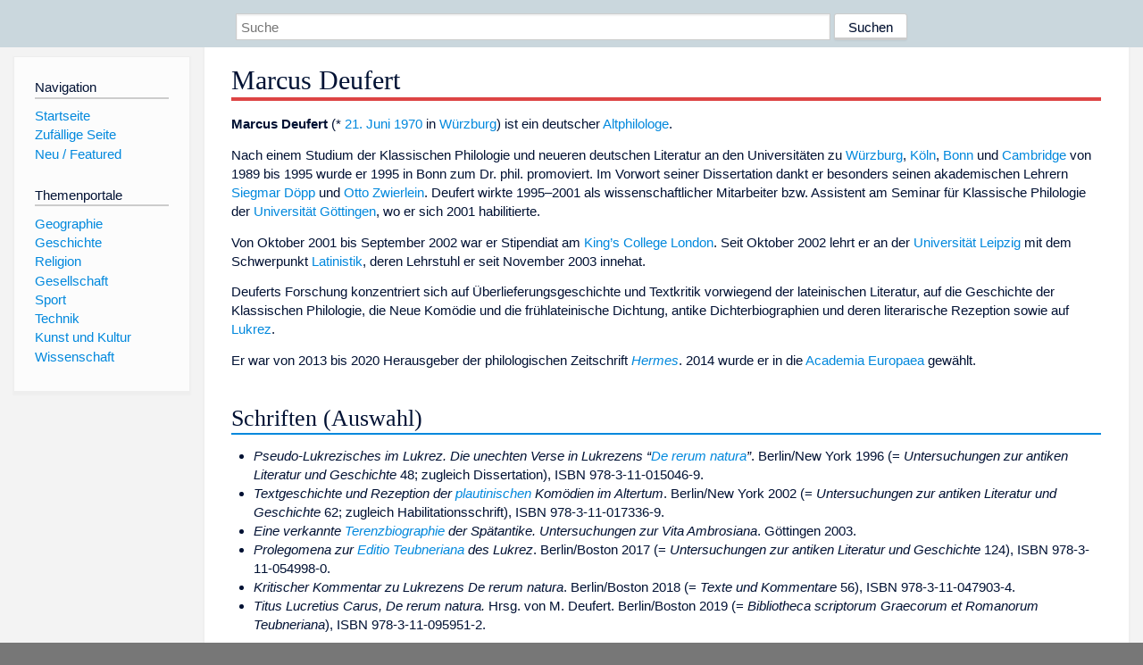

--- FILE ---
content_type: text/html; charset=utf-8
request_url: https://dewiki.de/Lexikon/Marcus_Deufert
body_size: 7980
content:


<!DOCTYPE html>
<html lang="de-DE">
<head>
<!-- <script async src="https://pagead2.googlesyndication.com/pagead/js/adsbygoogle.js?client=ca-pub-6036180823540385" crossorigin="anonymous"></script> -->    <meta charset="utf-8" />
    <meta name="viewport" content="width=device-width, initial-scale=1.0" />
    <meta property="og:type" content="website" />
    <meta property="og:site_name" content="DeWiki" />
    
    
        <link rel="stylesheet" href="/css/site.min.css" />
    
        <link rel="canonical" href="https://dewiki.de/Lexikon/Marcus_Deufert" />
    <title>DeWiki &gt; Marcus Deufert</title>
<style>
    .sidebar-right-ad, #mw-related-navigation { display: none; }
    @media screen and (min-width: 1350px) {
        .sidebar-right-ad, #mw-related-navigation {
            display: inline;
        }
    }
    .imagesTable {
        display: table;
        width: 100%;
        border-spacing: 3px
    }

    .imagesTableRow {
        display: table-row
    }

    .imagesTableCell {
        display: table-cell;
        padding: 5px;
        vertical-align: middle
    }

    .imagesTableBody {
        display: table-row-group
    }
.google-revocation-link-placeholder {min-height:600px;}
figure[typeof~="mw:File/Thumb"] > figcaption, figure[typeof~="mw:File/Frame"] > figcaption {display:table-caption;caption-side:bottom;line-height:1.4em;word-break:break-word;text-align:left;padding:0 6px 6px 6px;}
figure[typeof~="mw:File/Thumb"], figure[typeof~="mw:File/Frame"] {display: table;text-align:center;border-collapse:collapse;line-height:0;margin:0.5em 0 1.3em 1.4em;clear:right;float:right;}
figure[typeof~="mw:File/Thumb"], figure[typeof~="mw:File/Frame"] {border: 1px solid #c8ccd1;border-bottom-width: 1px;border-bottom-style: solid;border-bottom-color: rgb(200, 204, 209);border-bottom:0; background-color:#f8f9fa;}

/* desktop-billboard-atf */
@media (min-width: 992px) {
.r89-desktop-billboard-atf {
min-height: 250px;
margin-top: 20px;
margin-bottom: 20px
}
}
/* desktop-billboard-btf */
@media (min-width: 992px) {
.r89-desktop-billboard-btf {
min-height: 250px;
margin-top: 20px;
margin-bottom: 20px
}
}
/* desktop-incontent */
@media (min-width: 992px) {
.r89-desktop-InContent {
min-height: 90px;
margin-top: 20px;
margin-bottom: 20px
}
}
/* mobile-billboard-top */
@media (max-width: 991px) {
.r89-mobile-billboard-top {
min-height: 280px;
margin-top: 20px;
margin-bottom: 20px
}
}
#r89-mobile-billboard-top-home-0-wrapper {
  min-height: 280px !important;
}
/* mobile-rectangle-infinite */
@media (max-width: 991px) {
.r89-mobile-rectangle-infinite {
min-height: 250px;
margin-top: 20px;
margin-bottom: 20px
}
}
/* mobile-rectangle-low */
@media (max-width: 991px) {
.r89-mobile-rectangle-low {
min-height: 250px;
margin-top: 20px;
margin-bottom: 20px
}
}
/* mobile-rectangle-mid */
@media (max-width: 991px) {
.r89-mobile-rectangle-mid {
min-height: 250px;
margin-top: 20px;
margin-bottom: 20px
}
}
/* mobile-rectangle-mid-300x600 */
@media (max-width: 991px) {
.r89-Mobile-Rectangle-Mid-300x600 {
min-height: 600px;
margin-top: 20px;
margin-bottom: 20px
}
}
.urhhinw {font-size: 0.6rem;font-style: italic;display: block;text-align: right;background-color: #ffffff80;line-height: 0.9;}</style>
</head>
<body class="sitedir-ltr">
    
    <div id="mw-wrapper">
        <div id="mw-header-container" style="background: #cad7dd; min-height: 3.5em">
            <div id="mw-header">
                <div id="p-search" style="margin-left:auto;margin-right:auto;text-align:center;max-width:1024px;">
                    <form method="get" action="/Suche">
                        <input style="width:65%" name="q" type="text" placeholder="Suche" />
                        <input style="max-width:25%" type="submit" value="Suchen" />
                    </form>
                </div>
            </div>
        </div>
        <div id="mw-content-container">
            <div id="mw-content-block" class="ts-inner">
                <div id="mw-site-navigation">
                    <div id="site-navigation" class="sidebar-chunk">
                        <h2><span>Navigation</span><div class="pokey"></div></h2>
                        <div class="sidebar-inner">
                            <div role="navigation" id="p-navigation">
 <h3>Navigation</h3>
 <div>
  <ul>
   <li><a href="/" title="Startseite" accesskey="z" ><span>Startseite</span></a></li>
   <li><a href="/Special/Random" title="Zufällige Seite" accesskey="z" rel="nofollow"><span>Zufällige Seite</span></a></li>
  <li><a href="/Artikel/Featured">Neu / Featured</a></li>
  </ul>
 </div>
</div>
<div role="navigation" id="p-themenportale">
 <h3>Themenportale</h3>
 <div>
  <ul>
   <li><a href="/Lexikon/Portal:Geographie" title="Geographie-Portal"><span>Geographie</span></a></li>
   <li><a href="/Lexikon/Portal:Geschichte" title="Geschichte-Portal"><span>Geschichte</span></a></li>
   <li><a href="/Lexikon/Portal:Religion" title="Religion-Portal"><span>Religion</span></a></li>
   <li><a href="/Lexikon/Portal:Gesellschaft" title="Gesellschaft-Portal"><span>Gesellschaft</span></a></li>
   <li><a href="/Lexikon/Portal:Sport" title="Sport-Portal"><span>Sport</span></a></li>
   <li><a href="/Lexikon/Portal:Technik" title= "Technik-Portal"><span>Technik</span></a></li>
   <li><a href="/Lexikon/Portal:Kunst_und_Kultur" title="Kunst-und-Kultur-Portal"><span>Kunst und Kultur</span></a></li>
   <li><a href="/Lexikon/Portal:Wissenschaft" title="Wissenschafts-Portal"><span>Wissenschaft</span></a></ li >
  </ul>
 </div>
</div>
                        </div>
                    </div>
                </div>
                <div id="mw-related-navigation" style="padding-left: 0em;position: sticky;top: 4em;">
<!--<div class="sidebar-right-ad">
 <ins class="adsbygoogle" id="sidebaradwithcookieconsent"
  style="display:block"
  data-ad-client="ca-pub-6036180823540385"
  data-ad-slot="5493494242"
  data-ad-format="auto"
  data-full-width-responsive="true"></ins>
 <script>
 (adsbygoogle = window.adsbygoogle || []).push({ });
 </script>  
</div>-->                </div>
                <div id="mw-content">
                    <div id="content" class="mw-body" role="main">
                        

<div>
    <!-- google_ad_section_start -->
    <h1 id="firstHeading" class="firstHeading"><span class="mw-page-title-main">Marcus Deufert</span></h1>

<!--<script src="https://tags.refinery89.com/dewikide.js" async></script>
<ins class="adsbygoogle" id="firstadwithcookieconsent"
 style="display:block;height:280px;"
 data-ad-client="ca-pub-6036180823540385"
 data-ad-slot="9334668697"
 data-ad-format="auto"
 data-full-width-responsive="true"></ins> -->
<!-- <script>
 (adsbygoogle = window.adsbygoogle || []).push({ });
</script>
<div class="r89-desktop-billboard-atf"></div>-->

    <div class="mw-content-ltr mw-parser-output" lang=de dir=ltr><p><b>Marcus Deufert</b> (* <a href=/Lexikon/21._Juni title="21. Juni">21. Juni</a> <a href=/Lexikon/1970 title=1970>1970</a> in <a href=/Lexikon/W%c3%bcrzburg title=Würzburg>Würzburg</a>) ist ein deutscher <a href=/Lexikon/Klassische_Philologie title="Klassische Philologie">Altphilologe</a>.<p>Nach einem Studium der Klassischen Philologie und neueren deutschen Literatur an den Universitäten zu <a href=/Lexikon/Julius-Maximilians-Universit%c3%a4t_W%c3%bcrzburg title="Julius-Maximilians-Universität Würzburg">Würzburg</a>, <a href=/Lexikon/Universit%c3%a4t_zu_K%c3%b6ln title="Universität zu Köln">Köln</a>, <a href=/Lexikon/Rheinische_Friedrich-Wilhelms-Universit%c3%a4t_Bonn title="Rheinische Friedrich-Wilhelms-Universität Bonn">Bonn</a> und <a href=/Lexikon/Universit%c3%a4t_Cambridge class=mw-redirect title="Universität Cambridge">Cambridge</a> von 1989 bis 1995 wurde er 1995 in Bonn zum Dr. phil. promoviert. Im Vorwort seiner Dissertation dankt er besonders seinen akademischen Lehrern <a href=/Lexikon/Siegmar_D%c3%b6pp title="Siegmar Döpp">Siegmar Döpp</a> und <a href=/Lexikon/Otto_Zwierlein title="Otto Zwierlein">Otto Zwierlein</a>. Deufert wirkte 1995–2001 als wissenschaftlicher Mitarbeiter bzw. Assistent am Seminar für Klassische Philologie der <a href=/Lexikon/Georg-August-Universit%c3%a4t_G%c3%b6ttingen title="Georg-August-Universität Göttingen">Universität Göttingen</a>, wo er sich 2001 habilitierte.<p>Von Oktober 2001 bis September 2002 war er Stipendiat am <a href=/Lexikon/King%e2%80%99s_College_London title="King’s College London">King’s College London</a>. Seit Oktober 2002 lehrt er an der <a href=/Lexikon/Universit%c3%a4t_Leipzig title="Universität Leipzig">Universität Leipzig</a> mit dem Schwerpunkt <a href=/Lexikon/Latinistik title=Latinistik>Latinistik</a>, deren Lehrstuhl er seit November 2003 innehat.<p>Deuferts Forschung konzentriert sich auf Überlieferungsgeschichte und Textkritik vorwiegend der lateinischen Literatur, auf die Geschichte der Klassischen Philologie, die <span>Neue Komödie</span> und die frühlateinische Dichtung, antike Dichterbiographien und deren literarische Rezeption sowie auf <a href=/Lexikon/Lukrez title=Lukrez>Lukrez</a>.<p>Er war von 2013 bis 2020 Herausgeber der philologischen Zeitschrift <i><a href=/Lexikon/Hermes_(Zeitschrift) title="Hermes (Zeitschrift)">Hermes</a></i>. 2014 wurde er in die <a href=/Lexikon/Academia_Europaea title="Academia Europaea">Academia Europaea</a> gewählt.<h2><span id=Schriften_.28Auswahl.29></span><span class=mw-headline id=Schriften_(Auswahl)>Schriften (Auswahl)</span></h2><ul><li><i>Pseudo-Lukrezisches im Lukrez. Die unechten Verse in Lukrezens “<a href=/Lexikon/De_rerum_natura title="De rerum natura">De rerum natura</a>”</i>. Berlin/New York 1996 (= <i>Untersuchungen zur antiken Literatur und Geschichte</i> 48; zugleich Dissertation), <span>ISBN 978-3-11-015046-9</span>.<li><i>Textgeschichte und Rezeption der <a href=/Lexikon/Plautus title=Plautus>plautinischen</a> Komödien im Altertum</i>. Berlin/New York 2002 (= <i>Untersuchungen zur antiken Literatur und Geschichte</i> 62; zugleich Habilitationsschrift), <span>ISBN 978-3-11-017336-9</span>.<li><i>Eine verkannte <a href=/Lexikon/Terenz title=Terenz>Terenzbiographie</a> der Spätantike. Untersuchungen zur Vita Ambrosiana</i>. Göttingen 2003.<li><i>Prolegomena zur <a href=/Lexikon/Bibliotheca_Teubneriana title="Bibliotheca Teubneriana">Editio Teubneriana</a> des Lukrez</i>. Berlin/Boston 2017 (= <i>Untersuchungen zur antiken Literatur und Geschichte</i> 124), <span>ISBN 978-3-11-054998-0</span>.<li><i>Kritischer Kommentar zu Lukrezens De rerum natura</i>. Berlin/Boston 2018 (= <i>Texte und Kommentare</i> 56), <span>ISBN 978-3-11-047903-4</span>.<li><i>Titus Lucretius Carus, De rerum natura.</i> Hrsg. von M. Deufert. Berlin/Boston 2019 (= <i>Bibliotheca scriptorum Graecorum et Romanorum Teubneriana</i>), <span>ISBN 978-3-11-095951-2</span>.</ul><h2><span class=mw-headline id=Weblinks>Weblinks</span></h2><ul><li><a rel=nofollow class="external text" href="https://portal.dnb.de/opac.htm?method=simpleSearch&amp;query=114587744">Literatur von und über Marcus Deufert</a> im Katalog der <a href=/Lexikon/Deutsche_Nationalbibliothek title="Deutsche Nationalbibliothek">Deutschen Nationalbibliothek</a><li><a rel=nofollow class="external text" href="https://www.uni-leipzig.de/personenprofil/mitarbeiter/prof-dr-marcus-deufert/">Marcus Deufert beim Institut für Klassische Philologie und Komparatistik der Universität Leipzig</a></ul><style data-mw-deduplicate=TemplateStyles:r244369270>.mw-parser-output div.NavFrame{border:1px solid #A2A9B1;clear:both;font-size:95%;margin-top:1.5em;min-height:0;padding:2px;text-align:center}.mw-parser-output div.NavPic{float:left;padding:2px}.mw-parser-output div.NavHead{background-color:var(--dewiki-hintergrundfarbe5);font-weight:bold}.mw-parser-output div.NavFrame:after{clear:both;content:"";display:block}.mw-parser-output div.NavFrame+div.NavFrame,.mw-parser-output div.NavFrame+link+div.NavFrame,.mw-parser-output div.NavFrame+style+div.NavFrame{margin-top:-1px}.mw-parser-output .NavToggle{float:right;font-size:x-small}</style><div class="NavFrame navigation-not-searchable" role=navigation><div class=NavPic><span class="nomobile noviewer" aria-hidden=true role=presentation><span typeof=mw:File><a href=/Media/Datei:Uni_Leipzig_-_Siegel.svg><img alt="Siegel der Universität Leipzig" src=//upload.wikimedia.org/wikipedia/commons/thumb/a/a5/Uni_Leipzig_-_Siegel.svg/90px-Uni_Leipzig_-_Siegel.svg.png decoding=async width=90 height=90 class=mw-file-element srcset="//upload.wikimedia.org/wikipedia/commons/thumb/a/a5/Uni_Leipzig_-_Siegel.svg/135px-Uni_Leipzig_-_Siegel.svg.png 1.5x, //upload.wikimedia.org/wikipedia/commons/thumb/a/a5/Uni_Leipzig_-_Siegel.svg/180px-Uni_Leipzig_-_Siegel.svg.png 2x" data-file-width=512 data-file-height=512></a></span></span></div><div class=NavHead>Inhaber der Lehrstühle für Klassische Philologie an der <a href=/Lexikon/Universit%c3%a4t_Leipzig title="Universität Leipzig">Universität Leipzig</a></div><div class=NavContent><div class=centered style=display:table><p>Erster Lehrstuhl (ab 1985 <a href=/Lexikon/Gr%c3%a4zistik title=Gräzistik>Gräzistik</a>): <a href=/Lexikon/Johann_Friedrich_Christ title="Johann Friedrich Christ">Johann Friedrich Christ</a> (1739–1756)&#160;&#124; <a href=/Lexikon/Johann_August_Ernesti title="Johann August Ernesti">Johann August Ernesti</a> (1756–1770)&#160;&#124; <a href=/Lexikon/August_Wilhelm_Ernesti title="August Wilhelm Ernesti">August Wilhelm Ernesti</a> (1770–1801)&#160;&#124; <a href=/Lexikon/Gottfried_Hermann title="Gottfried Hermann">Gottfried Hermann</a> (1803–1848)&#160;&#124; <a href=/Lexikon/Reinhold_Klotz title="Reinhold Klotz">Reinhold Klotz</a> (1849–1870)&#160;&#124; <a href=/Lexikon/Ludwig_Lange_(Philologe) title="Ludwig Lange (Philologe)">Ludwig Lange</a> (1871–1885)&#160;&#124; <a href=/Lexikon/Curt_Wachsmuth title="Curt Wachsmuth">Curt Wachsmuth</a> (1886–1905)&#160;&#124; <a href=/Lexikon/Erich_Bethe title="Erich Bethe">Erich Bethe</a> (1906–1931)&#160;&#124; <a href=/Lexikon/J%c3%bcrgen_Werner_(Philologe) title="Jürgen Werner (Philologe)">Jürgen Werner</a> (1985–1996)&#160;&#124; <a href=/Lexikon/Kurt_Sier title="Kurt Sier">Kurt Sier</a> (1996–2021)&#160;&#124; <a href=/Lexikon/Oliver_Schelske title="Oliver Schelske">Oliver Schelske</a> (seit 2023)<p>Zweiter Lehrstuhl (seit 1974 <a href=/Lexikon/Latinistik title=Latinistik>Latinistik</a>): <a href=/Lexikon/Friedrich_Wolfgang_Reiz title="Friedrich Wolfgang Reiz">Friedrich Wolfgang Reiz</a> (1782–1785)&#160;&#124; <a href=/Lexikon/Christian_Daniel_Beck title="Christian Daniel Beck">Christian Daniel Beck</a> (1785–1819)&#160;&#124; <a href=/Lexikon/Friedrich_August_Wilhelm_Spohn title="Friedrich August Wilhelm Spohn">Friedrich August Wilhelm Spohn</a> (1819–1824)&#160;&#124; <a href=/Lexikon/Christian_Daniel_Beck title="Christian Daniel Beck">Christian Daniel Beck</a> (1825–1832)&#160;&#124; <a href=/Lexikon/Anton_Westermann title="Anton Westermann">Anton Westermann</a> (1834–1865)&#160;&#124; <a href=/Lexikon/Friedrich_Ritschl title="Friedrich Ritschl">Friedrich Ritschl</a> (1865–1876)&#160;&#124; <a href=/Lexikon/Otto_Ribbeck title="Otto Ribbeck">Otto Ribbeck</a> (1877–1898)&#160;&#124; <a href=/Lexikon/Friedrich_Marx_(Philologe) title="Friedrich Marx (Philologe)">Friedrich Marx</a> (1899–1906)&#160;&#124; <a href=/Lexikon/Richard_Heinze_(Philologe) title="Richard Heinze (Philologe)">Richard Heinze</a> (1906–1929)&#160;&#124; <a href=/Lexikon/Friedrich_Klingner title="Friedrich Klingner">Friedrich Klingner</a> (1930–1947)&#160;&#124; <a href=/Lexikon/Franz_Dornseiff title="Franz Dornseiff">Franz Dornseiff</a> (1948–1960)&#160;&#124; <a href=/Lexikon/Walter_Hofmann_(Altphilologe) title="Walter Hofmann (Altphilologe)">Walter Hofmann</a> (1974–1990)&#160;&#124; <a href=/Lexikon/Ekkehard_St%c3%a4rk title="Ekkehard Stärk">Ekkehard Stärk</a> (1992–2001)&#160;&#124; <a class="mw-selflink selflink">Marcus Deufert</a> (seit 2003)<p>Dritter Lehrstuhl: <a href=/Lexikon/Otto_Jahn_(Arch%c3%a4ologe) title="Otto Jahn (Archäologe)">Otto Jahn</a> (1847–1850)&#160;&#124; <a href=/Lexikon/Gregor_Wilhelm_Nitzsch title="Gregor Wilhelm Nitzsch">Gregor Wilhelm Nitzsch</a> (1852–1861)&#160;&#124; <a href=/Lexikon/Georg_Curtius title="Georg Curtius">Georg Curtius</a> (1862–1885)&#160;&#124; <a href=/Lexikon/Erwin_Rohde title="Erwin Rohde">Erwin Rohde</a> (1886)<p>Vierter Lehrstuhl: <a href=/Lexikon/Justus_Hermann_Lipsius title="Justus Hermann Lipsius">Justus Hermann Lipsius</a> (1877–1914)&#160;&#124; <a href=/Lexikon/Bruno_Keil title="Bruno Keil">Bruno Keil</a> (1914–1916)&#160;&#124; <a href=/Lexikon/Alfred_K%c3%b6rte title="Alfred Körte">Alfred Körte</a> (1917–1934)&#160;&#124; <a href=/Lexikon/Wolfgang_Schadewaldt title="Wolfgang Schadewaldt">Wolfgang Schadewaldt</a> (1934–1941)&#160;&#124; <a href=/Lexikon/Karl_Reinhardt_(Philologe) title="Karl Reinhardt (Philologe)">Karl Reinhardt</a> (1942–1946)</div></div></div><div class="hintergrundfarbe1 rahmenfarbe1 navigation-not-searchable normdaten-typ-p" style=border-style:solid;border-width:1px;clear:left;margin-bottom:1em;margin-top:1em;padding:0.25em;overflow:hidden;word-break:break-word;word-wrap:break-word id=normdaten><div style=display:table-cell;vertical-align:middle;width:100%><div>Normdaten&#160;(Person): <a href=/Lexikon/Gemeinsame_Normdatei title="Gemeinsame Normdatei">GND</a>: <span class=plainlinks-print><a rel=nofollow class="external text" href=https://d-nb.info/gnd/114587744>114587744</a></span> &#124; <a href=/Lexikon/Library_of_Congress_Control_Number title="Library of Congress Control Number">LCCN</a>: <span class=plainlinks-print><a rel=nofollow class="external text" href=https://lccn.loc.gov/no97004699>no97004699</a></span> &#124; <a href=/Lexikon/Virtual_International_Authority_File title="Virtual International Authority File">VIAF</a>: <span class=plainlinks-print><a rel=nofollow class="external text" href="https://viaf.org/viaf/44444980/">44444980</a></span> &#124; <span class=metadata></span></div></div></div><table class="metadata rahmenfarbe1" id=Vorlage_Personendaten style=border-style:solid;margin-top:20px><tbody><tr><th colspan=2><span>Personendaten</span><tr><td style=color:#aaa>NAME<td style=font-weight:bold>Deufert, Marcus<tr><td style=color:#aaa>KURZBESCHREIBUNG<td>deutscher Altphilologe<tr><td style=color:#aaa>GEBURTSDATUM<td>21. Juni 1970<tr><td style=color:#aaa>GEBURTSORT<td><a href=/Lexikon/W%c3%bcrzburg title=Würzburg>Würzburg</a></table></div>



    <!-- google_ad_section_end -->

        <h2 style="clear:both;"><span class="mw-headline" id="images">Auf dieser Seite verwendete Medien</span></h2>
        <div>
            <div class="imagesTable">
                <div class="imagesTableBody">
                        <div class="imagesTableRow" id="thumb-0">
                            <div class="imagesTableCell" style="background-color:#eee; text-align: center;"><a href="/Media/Datei:Uni_Leipzig_-_Siegel.svg"><img style="max-width: 125px; max-height: 150px; min-width: 60px;" src="https://upload.wikimedia.org/wikipedia/commons/thumb/a/a5/Uni_Leipzig_-_Siegel.svg/250px-Uni_Leipzig_-_Siegel.svg.png" /></a></div>
                            <div class="imagesTableCell" style="background-color:#eee">
                                <a href="/Media/Datei:Uni_Leipzig_-_Siegel.svg">
                                    <b>Uni Leipzig - Siegel.svg</b>
                                </a>

                                    <br /><a href="//commons.wikimedia.org/wiki/Siegel" class="mw-redirect" title="Siegel">Siegel</a> der <a href="//commons.wikimedia.org/wiki/Universit%C3%A4t_Leipzig" title="Universität Leipzig">Universität Leipzig</a> / seal of the University of Leipzig                            </div>
                        </div>
                </div>
            </div>
        </div>
<!-- <ins class="adsbygoogle"
 style="display:block;margin-top:15px;"
 data-ad-client="ca-pub-6036180823540385"
 data-ad-slot="8154637989"
 data-ad-format="auto"
 data-full-width-responsive="true"></ins>
<script>
 (adsbygoogle = window.adsbygoogle || []).push({ });
</script> --></div>
                    </div>
                </div>
            </div>
        </div>
        <div id="mw-footer-container">
            <div id="mw-footer" class="ts-inner">
                <div id="footer-bottom" role="contentinfo">
                    <div style="text-align: center">
                            <p>
                                Lizenz für Texte auf dieser Seite: <a href="https://creativecommons.org/licenses/by-sa/3.0/legalcode" style="text-decoration:underline;color:#CCCCFF;">CC-BY-SA 3.0 Unported</a>.
                            </p>                            
                            <p>
                                <small>Der original-Artikel ist <a href='https://de.wikipedia.org/wiki/Marcus_Deufert' style='text-decoration: underline; color: #CCCCFF;'>hier</a> abrufbar. <a href='https://de.wikipedia.org/w/index.php?action=history&title=Marcus_Deufert' style='text-decoration: underline; color: #CCCCFF;'>Hier</a> finden Sie Informationen zu den Autoren des Artikels. An Bildern wurden keine Veränderungen vorgenommen - diese werden aber in der Regel wie bei der ursprünglichen Quelle des Artikels verkleinert, d.h. als Vorschaubilder angezeigt. Klicken Sie auf ein Bild für weitere Informationen zum Urheber und zur Lizenz. Die vorgenommenen Änderungen am Artikel können Sie <a href='/Diff/Of/5fda4f6153342f195419874a' style='text-decoration: underline; color: #CCCCFF;' rel="nofollow">hier</a> einsehen.</small>
                            </p>
                        <p><b><a href='/Projekt/Impressum'>Impressum</a> &nbsp;-&nbsp; <a href='/Projekt/Datenschutz'>Datenschutzerklärung</a></b></p>
                        
                    </div>
                    <div class="visualClear"></div>
                </div>
            </div>
        </div>
    </div>
    <script>
  var _paq = window._paq = window._paq || [];
  _paq.push(["setDomains", ["*.dewiki.de"]]);
  _paq.push(["disableCookies"]);
  _paq.push(['trackPageView']);
  _paq.push(['enableLinkTracking']);
  (function() {
    var u="//datenschutzfreundliche-statistiken.de/m/";
    _paq.push(['setTrackerUrl', u+'m.php']);
    _paq.push(['setSiteId', '4']);
    var d=document, g=d.createElement('script'), s=d.getElementsByTagName('script')[0];
    g.async=true; g.src=u+'m.js'; s.parentNode.insertBefore(g,s);
  })();
</script>
<noscript><img referrerpolicy="no-referrer-when-downgrade" src="//datenschutzfreundliche-statistiken.de/m/m.php?idsite=4&amp;rec=1" style="border:0;" alt="" /></noscript>
</body>
</html>
